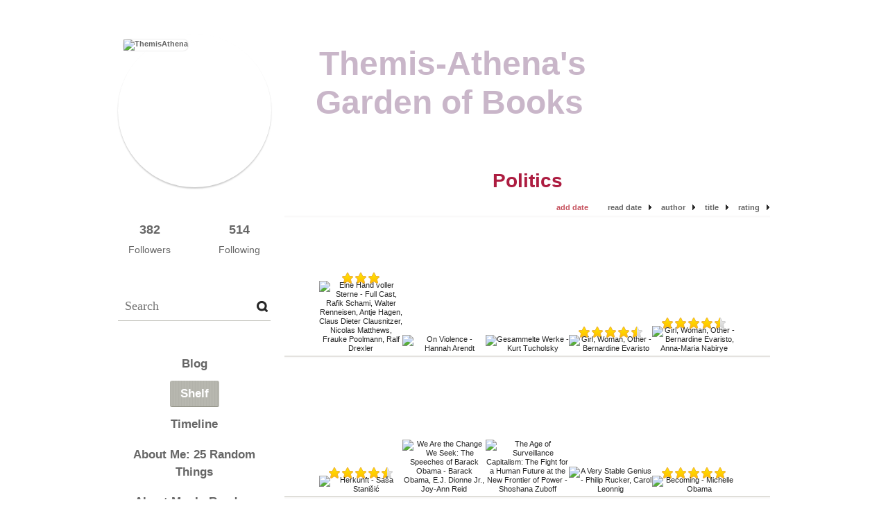

--- FILE ---
content_type: text/html; charset=UTF-8
request_url: http://themisathena.booklikes.com/shelf/111291/politics
body_size: 12698
content:
<!doctype html>
<html>

<!-- A big THANK YOU to Dawid and the BookLikes team for placing the site's very own code at our disposal on our own blog pages.  You guys totally rock! -->

<head>
	  
   <meta http-equiv="Content-Type" content="text/html; charset=utf-8" />
   <meta name="robots" content="index, follow" />
   <meta name="revisit-after" content="1 days" />
   
   <title>Politics - Shelf - Themis-Athena's Garden of Books</title>      
   <meta property="og:title" content="Politics - Shelf - Themis-Athena's Garden of Books" />
   <meta itemprop="name" content="Politics - Shelf - Themis-Athena's Garden of Books" />     
   <meta property="og:site_name" content="Politics - Shelf - Themis-Athena's Garden of Books" />
   
   <meta name="Description" content="Themis-Athena's Garden of Books - book blog on BookLikes" />
   <meta property="og:description" content="Themis-Athena's Garden of Books - book blog on BookLikes" />
   <meta itemprop="description" content="Themis-Athena's Garden of Books - book blog on BookLikes" /> 
   
   <meta property="og:image" content="http://booklikes.com/photo/crop/250/250/upload/avatar/2/a/azure_2ac182e4297631ad39d7bac823bee706.jpg" />   
   <meta itemprop="image" content="http://booklikes.com/photo/crop/250/250/upload/avatar/2/a/azure_2ac182e4297631ad39d7bac823bee706.jpg" />
   
   <meta name="Keywords" content="Booklikes, Themis-Athena's Garden of Books, ThemisAthena" />
   
   <meta property="og:type" content="blog" />
   
   <meta name="twitter:card" content="summary" />
   <meta name="twitter:site" content="@BookLikes" />      
   <meta name="twitter:url" content="http://ThemisAthena.booklikes.com/shelf/111291/politics" />
   <meta name="twitter:title" content="Politics - Shelf - Themis-Athena's Garden of Books" />
   <meta name="twitter:description" content="Themis-Athena's Garden of Books - book blog on BookLikes" />     
   
   <link href="http://themisathena.booklikes.com/theme/default/style.css" rel="stylesheet" type="text/css" />
   
   <link rel="icon" type="image" href="http://booklikes.com/photo/crop/25/25/upload/avatar/2/a/azure_2ac182e4297631ad39d7bac823bee706.jpg"/>
   
   
   
   <link rel="alternate" type="application/atom+xml" href="http://ThemisAthena.booklikes.com/rss" title="Themis-Athena's Garden of Books RSS"/>
   
   <script type="text/javascript"> 
                                 (function(i,s,o,g,r,a,m){i['GoogleAnalyticsObject']=r;i[r]=i[r]||function(){
                                 (i[r].q=i[r].q||[]).push(arguments)},i[r].l=1*new Date();a=s.createElement(o),
                                 m=s.getElementsByTagName(o)[0];a.async=1;a.src=g;m.parentNode.insertBefore(a,m)
                                 })(window,document,'script','//www.google-analytics.com/analytics.js','ga');
                                 ga('create', 'UA-32199978-1', 'booklikes.com');                                 
                                 ga('send', 'pageview');
                                 </script>
   
   <style type="text/css">   
               
      body { background: url("http://booklikes.com/upload/template/a/6/azure_a64411f61150d6d112c573ba82e5f92e.jpg") 0 0 repeat; }      
      div.bg { background: url("http://booklikes.com/upload/template/9/5/azure_95eecbf5af9fbb772950176357cc7cc8.jpg") 0 0 repeat-x; }      
      
   </style>       

<!-- Beginning of customized code --> 

<style type="text/css"> 
body { 
    background-attachment:fixed; 
    background-repeat:no-repeat; 
    background-position:center top; 
    background-color:transparent; 
    color:#000000; width:100%; 
    padding:0px; margin:0px; 
    font-family:"Century Gothic","Tahoma",sans-serif; 
    font-weight:normal; 
} 
div.post, div.timeline-currently-entry, div.timeline-entry {
    background-color:transparent;     
    border-width:2px;
    border-style: inset;
    border-color:#FFFFFF;
}
p, div.post-desc, div.post-quote, div.timeline-currently-author, div.timeline-list-post, div.timeline-entry-post-text, div.timeline-list-like, div.timeline-list-like-entry, 
div.timeline-entry-title, div.timeline-entry-post-link, div.timeline-entry-post-link p, div.timeline-more { 
    margin:5px 3%; 
    font-size:14px; 
    font-variant:normal; 
    text-transform:none; 
    text-align:justify; 
    letter-spacing:normal; 
    word-spacing:normal; 
    line-height:20px; 
    display:block; 
} 
ul, ol, dl { 
    font-size:14px; 
    font-style:normal; 
    font-weight:normal; 
    font-variant:normal; 
    text-transform:none; 
    text-align:left; 
    letter-spacing:normal; 
    word-spacing:normal; 
    line-height:18px; 
    list-style-type:none; 
    display:list-item;
} 
.horizontal-list { 
    text-align: center; 
    list-style: none; 
    display: block; 
} 
.horizontal-list li, div.shelf-order a { 
    display: inline; 
} 
.large-text, div.timeline-currently-title, div.follow-entry-title { 
    font-size:17px; 
    line-height:22px; 
} 
.small-text, div.follow-entry-date, div.shelf-order a, a.shelf-menu-link a, div.shelf-navigation a { 
    font-family:"Century Gothic","Tahoma",sans-serif; 
    font-size:11px; 
} 
a:link, a:visited, div.follow-entry-date { 
    background-color:transparent; 
    color:#666666; font-weight:bold; 
    text-transform:none; 
    text-decoration:none; 
} 
a:active, a:focus, a:hover, div.shelf-menu a.shelf-menu-active:link, div.shelf-menu a.shelf-menu-active:visited, div.shelf-order a:active, div.shelf-order a:focus, div.shelf-order a:hover { 
    background-color:transparent; 
    color:#C6535F; font-weight:bold; 
    text-decoration:none; 
} 
h6, h6 a:link, h6 a:visited   {
     font-family: "Papyrus", "EngraversGothic BT", "Eurostile", "Tahoma", sans-serif;
    background-color: transparent;
    color: #000000;
    margin: 1%;
	font-size: 15px;
	font-style: normal;
	font-weight: bold;
	font-variant: normal;
	text-transform: none;
	text-align: center;
	letter-spacing: normal;
	word-spacing: normal;
	line-height: 30px;
}
h5, h5 a:link, h5 a:visited  {
    background-color: transparent;
	color: #000000;
	margin: 1%;
    font-family:"Century Gothic","Tahoma",sans-serif; 
	font-size: 17px;
	font-style: normal;
	font-weight: bold;
	font-variant: normal;
	text-transform: none;
	text-align: center;
	letter-spacing: normal;
	word-spacing: normal;
	line-height: 25px;	
}
h4, h4 a:link, h4 a:visited {
     font-family: "Papyrus", "EngraversGothic BT", "Eurostile", "Tahoma", sans-serif;
    background-color: transparent;
	color: #000000;
	margin: 1%;
	font-size: 18px;
	font-style: normal;
	font-weight: bold;
	font-variant: normal;
	text-transform: none;
	text-align: center;
	letter-spacing: normal;
	word-spacing: normal;
	line-height: 36px;
}
h3 {
     font-family: "Papyrus", "EngraversGothic BT", "Eurostile", "Tahoma", sans-serif;
	background-color: transparent;
	color: #C8223A;
	margin: 1%;
	font-size: 22px;
	font-style: normal;
	font-weight: bold;
	font-variant: normal;
	text-transform: none;
	text-align: center;
	letter-spacing: normal;
	word-spacing: normal;
	line-height: 44px;
}
div.menu, div.menu a:link, div.menu a:visited, h3.menu-entry, h3.menu-entry a:link, h3.menu-entry a:visited, h3.box-currently-header, h3.box-currently-header a:link, 
h3.box-currently-header a:visited, h3.box-favorite-header, h3.box-favorite-header a:link, h3.box-favorite-header a:visited { 
    background-color:transparent; 
    margin:1%; 
    font-family:"Century Gothic","Tahoma",sans-serif; 
    font-size:17px; 
    font-style:normal; 
    font-weight:bold; 
    font-variant:normal; 
    text-transform:none; 
    text-align:center; 
    letter-spacing:normal; 
    word-spacing:normal; 
    line-height:25px; 
} 
h2.post-title, h2.post-title a:link, h2.post-title a:visited, h2.page-title, div.follow-header, div.shelf-header { 
    font-family:"Papyrus","EngraversGothic BT","Eurostile","Tahoma",sans-serif; 
    background-color:transparent; 
    color:#AD1D41; margin:1%; 
    font-size:28px; 
    font-style:normal; 
    font-weight:bold; 
    font-variant:normal; 
    text-transform:none; 
    text-align:center; 
    letter-spacing:normal; 
    word-spacing:normal; 
    line-height:50px; 
} 
h1.header-title, h1.header-title a:link, h1.header-title a:visited { 
    font-family:"Papyrus","EngraversGothic BT","Eurostile","Tahoma",sans-serif; 
    background-color:transparent; 
    color:#C9B6C9; margin:1%; 
    font-size:48px; font-style:normal; 
    font-weight:bold; 
    font-variant:normal; 
    text-transform:none;  
    text-align:center; 
    letter-spacing:normal; 
    word-spacing:normal; 
    line-height:56px;
} 
div.follow-counters { 
    margin:15px; clear:both; 
} 
div.header-followers, div.header-followings { 
    margin: 0px 0px 50px 0px; 
    color: #666666; 
    font-size: 14px; 
    text-align: center; 
    line-height:22px; 
    display: block; 
} 
div.header-followers a, div.header-followings a { 
    background-image:none; 
    position:relative; 
    top:20px; 
    color: #666666; 
    font-size: 18px; 
    text-align: center; 
    display: block; 
} 
div.post-quote, div.timeline-entry-post-quote { 
    text-align:center; 
    font-family:"Vivaldi"; 
    font-size:22px; 
    font-weight:bold;
} 
div.shelf-menu, a.shelf-menu-counter { 
    background-color:transparent; 
} 


div.shelf-order a.shelf-order-asc  {
    background:url(http://www.themisathena.info/images/BL-sort-ascend.png) 100% 50% no-repeat;
    color:#C6535F;
}
div.shelf-order a.shelf-order-desc {
    background:url(http://www.themisathena.info/images/BL-sort-descend.png) 100% 50% no-repeat;
    color:#C6535F;
}
.html-marquee { 
    margin: 20px 50px 0px 0px; 
    padding: 20px; 
    height:200px; 
    width:180px; 
    background-color:transparent; 
    font-family:"Century Gothic","Tahoma",sans-serif; 
    font-weight:normal; 
    font-size:12px; 
    text-align:justify; 
    color:000000; 
    border-width:1px; 
    border-style:solid; 
    border-color:000000; 
} 
.challenge-widget {
    margin: 20px 0px 0px 10px; 
}

</style> 

<!-- End of customized code --> 

</head>

<body><style type="text/css">
div#book-popup{top:10%;left:50%;padding:20px;z-index:20;width:750px;margin-left:-375px;background:#fff;border:1px solid rgba(0,0,0,0.2);-moz-box-shadow:0 0 10px 5px rgba(0,0,0,0.2);-webkit-box-shadow:0 0 10px 5px rgba(0,0,0,0.2);-o-box-shadow:0 0 10px 5px rgba(0,0,0,0.2);box-shadow:0 0 10px 5px rgba(0,0,0,0.2)}.set-bradius3tl{-moz-border-radius-topleft:3px;-webkit-border-top-left-radius:3px;border-top-left-radius:3px}.set-bradius3tr{-moz-border-radius-topright:3px;-webkit-border-top-right-radius:3px;border-top-right-radius:3px}.set-bradius3bl{-moz-border-radius-bottomleft:3px;-webkit-border-bottom-left-radius:3px;border-bottom-left-radius:3px}.set-bradius3br{-moz-border-radius-bottomright:3px;-webkit-border-bottom-right-radius:3px;border-bottom-right-radius:3px}div.book-popup-content,div.book-popup-content a{color:#333}div.book-popup-content,div.book-popup-options{font-family:"Helvetica Neue",Arial,Tahoma,Verdana,sans-serif!important}a.book-popup-close{top:-10px;right:-5px;font-size:20px;color:#333;font-weight:bold}a.book-popup-close:hover{color:#03794c}div.book-popup-cover{width:225px}div.book-popup-info{width:505px}div.book-popup-title{padding-top:10px;padding-right:30px;font-size:22px;font-weight:bold}div.book-popup-title a:hover{text-decoration:underline}div.book-popup-author{padding-top:13px;font-size:14px}div.book-popup-kind{padding-top:13px;font-size:14px;font-weight:bold}div.book-popup-rating{padding-top:13px;font-size:12px;color:#036d44;font-weight:bold}div.book-popup-rating img{margin-right:3px}div.book-popup-desc{padding-top:15px;font-size:14px;line-height:140%}div.book-popup-share{padding-top:15px}div.book-popup-share-link{font-size:11px;color:#ccc}div.book-popup-page{padding-top:15px}div.book-popup-page a{font-size:14px;color:#03794c;font-weight:bold}div.book-popup-page a:hover{text-decoration:underline}div.book-popup-review{line-height:19px}div.book-popup-review a{disply:inline-block;font-size:14px;color:#03794c;font-weight:bold;line-height:19px}div.book-popup-review a:hover{text-decoration:underline}div.book-popup-review img{margin:-5px 0 0 2px}div.book-popup-more{padding-top:30px}div.book-popup-options{padding-top:20px}div.book-popup-options a{padding:7px 15px;margin-right:5px;display:inline-block;background:#038050;border:1px solid #04623e;font-size:14px;font-weight:bold;color:#fff}div.book-affiliate{display:none;margin-top:25px}div.book-affiliate h6{margin-bottom:10px;font-size:14px;font-weight:bold}div.book-affiliate-entry:nth-child(even){background:#eee}div.book-affiliate-entry{padding:5px;font-size:12px}div.book-affiliate-entry-user{background:#ccc}div.book-affiliate-entry img{width:15px;height:15px;display:inline-block;margin-right:5px;vertical-align:middle}div.book-affiliate-entry strong{display:inline-block;width:45%}div.book-affiliate-entry span{display:inline-block;width:20%}div.book-affiliate-entry a{width:25%;display:inline-block;font-weight:bold;color:#038050;text-align:right;text-decoration:none}div.book-affiliate-entry a:hover{text-decoration:underline}.loader{position:absolute;z-index:999;width:50px;height:50px;-moz-transform:scale(0.6);-webkit-transform:scale(0.6);-ms-transform:scale(0.6);-o-transform:scale(0.6);transform:scale(0.6)}.loader div{position:absolute;background-color:#eee;height:9px;width:9px;-moz-border-radius:5px;-moz-animation-name:f_fadeG;-moz-animation-duration:1.04s;-moz-animation-iteration-count:infinite;-moz-animation-direction:linear;-webkit-border-radius:5px;-webkit-animation-name:f_fadeG;-webkit-animation-duration:1.04s;-webkit-animation-iteration-count:infinite;-webkit-animation-direction:linear;-ms-border-radius:5px;-ms-animation-name:f_fadeG;-ms-animation-duration:1.04s;-ms-animation-iteration-count:infinite;-ms-animation-direction:linear;-o-border-radius:5px;-o-animation-name:f_fadeG;-o-animation-duration:1.04s;-o-animation-iteration-count:infinite;-o-animation-direction:linear;border-radius:5px;animation-name:f_fadeG;animation-duration:1.04s;animation-iteration-count:infinite;animation-direction:linear}.loader-1{left:0;top:20px;-moz-animation-delay:.39s;-webkit-animation-delay:.39s;-ms-animation-delay:.39s;-o-animation-delay:.39s;animation-delay:.39s}.loader-2{left:6px;top:6px;-moz-animation-delay:.52s;-webkit-animation-delay:.52s;-ms-animation-delay:.52s;-o-animation-delay:.52s;animation-delay:.52s}.loader-3{left:20px;top:0;-moz-animation-delay:.65s;-webkit-animation-delay:.65s;-ms-animation-delay:.65s;-o-animation-delay:.65s;animation-delay:.65s}.loader-4{right:6px;top:6px;-moz-animation-delay:.78s;-webkit-animation-delay:.78s;-ms-animation-delay:.78s;-o-animation-delay:.78s;animation-delay:.78s}.loader-5{right:0;top:20px;-moz-animation-delay:.91s;-webkit-animation-delay:.91s;-ms-animation-delay:.91s;-o-animation-delay:.91s;animation-delay:.91s}.loader-6{right:6px;bottom:6px;-moz-animation-delay:1.04s;-webkit-animation-delay:1.04s;-ms-animation-delay:1.04s;-o-animation-delay:1.04s;animation-delay:1.04s}.loader-7{left:20px;bottom:0;-moz-animation-delay:1.17s;-webkit-animation-delay:1.17s;-ms-animation-delay:1.17s;-o-animation-delay:1.17s;animation-delay:1.17s}.loader-8{left:6px;bottom:6px;-moz-animation-delay:1.3s;-webkit-animation-delay:1.3s;-ms-animation-delay:1.3s;-o-animation-delay:1.3s;animation-delay:1.3s}@-moz-keyframes f_fadeG{0%{background-color:#000}100%{background-color:#eee}}@-webkit-keyframes f_fadeG{0%{background-color:#000}100%{background-color:#eee}}@-ms-keyframes f_fadeG{0%{background-color:#000}100%{background-color:#eee}}@-o-keyframes f_fadeG{0%{background-color:#000}100%{background-color:#eee}}@keyframes f_fadeG{0%{background-color:#000}100%{background-color:#eee}}
</style>
<div id="book-popup" class="set-abs" style="display: none;"></div><div id="book-loader" class="loader" style="display: none;"><div class="loader-1"></div><div class="loader-2"></div><div class="loader-3"></div><div class="loader-4"></div><div class="loader-4"></div><div class="loader-6"></div><div class="loader-7"></div><div class="loader-8"></div></div>
<script type="text/javascript">
window.addEventListener("click",function(a){bookPopupClose()},false);document.getElementById("book-popup").addEventListener("click",function(a){a.stopPropagation();return false},false);function bookPopupClose(){document.getElementById("book-popup").style.display="none"}function affiliateLoad(a,c,e){var b=1;var f=e.length;var g=document.getElementById("book-affiliate-list-"+a);g.innerHTML="";var d=setInterval(function(){var h=e[b];var i=new XMLHttpRequest();i.open("POST","/www/ajax.php",true);i.setRequestHeader("Content-type","application/x-www-form-urlencoded");i.setRequestHeader("X-Requested-With","XMLHttpRequest");var j="action=affiliate&idb="+a+"&idu="+c+"&ids="+h;i.onreadystatechange=function(){if(i.readyState==4&&i.status==200){var k=JSON.parse(i.responseText);if(!k[0]){return}k=k[0];g.innerHTML=g.innerHTML+k.html;document.getElementById("book-affiliate-"+a).style.display="block"}};i.send(j);b++;if(b==f){clearInterval(d)}},1000)}var bookId,bookNode,bookTimer,bookClick=0;function bookPopupClick(b,a){if(b.parentNode.tagName=="A"&&b.parentNode.href){return}bookClick=b.getAttribute("data-book");setTimeout(function(){bookClick=0},3000);clearTimeout(bookTimer);window.open(a)}function bookPopupMoveOut(){clearTimeout(bookTimer)}function bookPopupMove(a){var c=a.getAttribute("data-book");var b=a.getAttribute("data-aff");if(bookClick==c){return}bookId=c;bookNode=a.tagName;bookTimer=setTimeout(function(){if(!a.clientHeight&&!a.clientWidth){var f={x:a.children[0].offsetWidth,y:a.children[0].offsetHeight};var g=a.children[0].getBoundingClientRect()}else{var f={x:a.offsetWidth,y:a.offsetHeight};var g=a.getBoundingClientRect()}var e={x:window.pageXOffset||document.scrollLeft,y:window.pageYOffset||document.scrollTop};var d=document.getElementById("book-loader");d.style.display="block";d.style.top=(((f.y<50)?0:(Math.round(f.y/2)-25))+(isNaN(e.y)?0:parseInt(e.y))+(isNaN(g.top)?0:parseInt(g.top)))+"px";d.style.left=(((f.x<50)?0:(Math.round(f.x/2)-25))+(isNaN(e.x)?0:parseInt(e.x))+(isNaN(g.left)?0:parseInt(g.left)))+"px";bookPopup(c,"",b)},2000)}function bookPopupOld(c,a,b){bookPopup(c,"old",b)}function bookPopup(id,none,idaff){var ajax=new XMLHttpRequest();ajax.open("POST","/www/ajax.php",true);ajax.setRequestHeader("Content-type","application/x-www-form-urlencoded");ajax.setRequestHeader("X-Requested-With","XMLHttpRequest");var params="action=bookpopupb&id="+id;if(idaff){params+="&idaff="+idaff}if(none=="old"){params+="&old=1"}ajax.onreadystatechange=function(){if(ajax.readyState==4&&ajax.status==200){document.getElementById("book-loader").style.display="none";document.getElementById("book-popup").innerHTML=ajax.responseText;document.getElementById("book-popup").style.top=window.pageYOffset+25+"px";document.getElementById("book-popup").style.display="block";var scripts="";ajax.responseText.replace(/<script[^>]*>([\s\S]*?)<\/script>/gi,function(all,code){scripts+=code+"\n"});if(scripts){if(window.execScript){window.execScript(scripts)}else{eval(scripts)}}}};ajax.send(params)};
</script><div class="booklikes-iframe" style="position: fixed; top: 20px; right: 20px; background: none; z-index: 100;">
    <iframe src="http://booklikes.com/iframe?user=ThemisAthena" frameborder="0" scrolling="no" width="375" height="25" style="background: none;"></iframe>    
</div>
   
   
   
   <div class="bg">
   
      <div class="container">
         
         <div class="header set-rel">
         
                        <div class="header-avatar set-abs">
                 
               <a href="http://ThemisAthena.booklikes.com"><img src="http://booklikes.com/photo/crop/250/250/upload/avatar/2/a/azure_2ac182e4297631ad39d7bac823bee706.jpg" alt="ThemisAthena" /></a>
            </div>
            
            <h1 class="header-title">
               <a href="http://ThemisAthena.booklikes.com">Themis-Athena's Garden of Books</a>
            </h1>
            
            <div class="header-desc"></div>            
            
         </div>
         
         <div class="side-left set-left">
 
<div class="follow-counters">
                        <div class="header-followers set-left">
               <a href="/followers">382</a>
               Followers
            </div>            
            
                        <div class="header-followings set-right">
               <a href="/followings">514</a>
               Following
            </div>            
             </div>        
 
            <div class="search">
               
               <form method="post" action="">
                  <input type="text" value="" name="search" placeholder="Search" />
                  <input type="submit" value="" />
               </form>
               
            </div>
            
            <div class="menu">
                              <h3 class="menu-entry">
                  <a class="set-bradius3" href="http://ThemisAthena.booklikes.com/blog">Blog</a>
               </h3>
                                             <h3 class="menu-entry">
               <a class="set-bradius3 menu-active" href="http://ThemisAthena.booklikes.com/shelf?by=dater&order=desc">Shelf</a>
               </h3>
                              
                              <h3 class="menu-entry">
                  <a class="set-bradius3" href="http://ThemisAthena.booklikes.com/timeline">Timeline</a>
               </h3>         
                                             <h3 class="menu-entry">
                  <a class="set-bradius3" href="http://ThemisAthena.booklikes.com/25_random_things">About Me: 25 Random Things</a>
               </h3>                              
                              <h3 class="menu-entry">
                  <a class="set-bradius3" href="http://ThemisAthena.booklikes.com/About-Me-in-Book-Titles">About Me: In Random Book Titles</a>
               </h3>                              
                              <h3 class="menu-entry">
                  <a class="set-bradius3" href="http://ThemisAthena.booklikes.com/liebster-award">About Me: Liebster &quot;Award&quot; Q&amp;A</a>
               </h3>                              
                              <h3 class="menu-entry">
                  <a class="set-bradius3" href="http://ThemisAthena.booklikes.com/21_more_random_things">About Me: More Random Things</a>
               </h3>                              
                              <h3 class="menu-entry">
                  <a class="set-bradius3" href="http://ThemisAthena.booklikes.com/about">About Me: The Less Random Stuff</a>
               </h3>                              
                              <h3 class="menu-entry">
                  <a class="set-bradius3" href="http://ThemisAthena.booklikes.com/rating_system">About My Rating System (FWIW)</a>
               </h3>                              
                              <h3 class="menu-entry">
                  <a class="set-bradius3" href="http://ThemisAthena.booklikes.com/shelfies">Book Shelves</a>
               </h3>                              
                              <h3 class="menu-entry">
                  <a class="set-bradius3" href="http://ThemisAthena.booklikes.com/Academy-Awards">Bookish Academy Awards</a>
               </h3>                              
                              <h3 class="menu-entry">
                  <a class="set-bradius3" href="http://ThemisAthena.booklikes.com/either-or">Bookish Q&amp;A 1: Either/Or</a>
               </h3>                              
                              <h3 class="menu-entry">
                  <a class="set-bradius3" href="http://ThemisAthena.booklikes.com/10_bookish_questions">Bookish Q&amp;A 2: Ten Questions</a>
               </h3>                              
                              <h3 class="menu-entry">
                  <a class="set-bradius3" href="http://ThemisAthena.booklikes.com/book-blogging">Bookish Q&amp;A 3: Book Blogging</a>
               </h3>                              
                              <h3 class="menu-entry">
                  <a class="set-bradius3" href="http://ThemisAthena.booklikes.com/reading-habits">Bookish Q&amp;A 4: Reading Habits</a>
               </h3>                              
                              <h3 class="menu-entry">
                  <a class="set-bradius3" href="http://ThemisAthena.booklikes.com/maxi_QandA">Bookish Q&amp;A 5: The Maxi Version</a>
               </h3>                              
                              <h3 class="menu-entry">
                  <a class="set-bradius3" href="http://ThemisAthena.booklikes.com/detection_club">BookLikes Bingos: Detection Club</a>
               </h3>                              
                              <h3 class="menu-entry">
                  <a class="set-bradius3" href="http://ThemisAthena.booklikes.com/halloween_bingo_2016">BookLikes Bingos: Halloween 2016</a>
               </h3>                              
                              <h3 class="menu-entry">
                  <a class="set-bradius3" href="http://ThemisAthena.booklikes.com/Halloween_Bingo_2017">BookLikes Bingos: Halloween 2017</a>
               </h3>                              
                              <h3 class="menu-entry">
                  <a class="set-bradius3" href="http://ThemisAthena.booklikes.com/Halloween_Bingo_2018">BookLikes Bingos: Halloween 2018</a>
               </h3>                              
                              <h3 class="menu-entry">
                  <a class="set-bradius3" href="http://ThemisAthena.booklikes.com/Halloween_Bingo_2019">BookLikes Bingos: Halloween 2019</a>
               </h3>                              
                              <h3 class="menu-entry">
                  <a class="set-bradius3" href="http://ThemisAthena.booklikes.com/women_writers">BookLikes Bingos: Women Writers</a>
               </h3>                              
                              <h3 class="menu-entry">
                  <a class="set-bradius3" href="http://ThemisAthena.booklikes.com/Festive_Tasks_2016">Booklikes Festive Tasks: 2016 (12 Tasks)</a>
               </h3>                              
                              <h3 class="menu-entry">
                  <a class="set-bradius3" href="http://ThemisAthena.booklikes.com/Festive_Tasks_2017">Booklikes Festive Tasks: 2017 (16 Tasks)</a>
               </h3>                              
                              <h3 class="menu-entry">
                  <a class="set-bradius3" href="http://ThemisAthena.booklikes.com/Festive_Tasks_2018">Booklikes Festive Tasks: 2018 (24 Tasks)</a>
               </h3>                              
                              <h3 class="menu-entry">
                  <a class="set-bradius3" href="http://ThemisAthena.booklikes.com/Festive_Tasks_2019">Booklikes Festive Tasks: 2019 (24 Tasks)</a>
               </h3>                              
                              <h3 class="menu-entry">
                  <a class="set-bradius3" href="http://ThemisAthena.booklikes.com/bl_formatting">BookLikes Tutorials</a>
               </h3>                              
                              <h3 class="menu-entry">
                  <a class="set-bradius3" href="http://ThemisAthena.booklikes.com/FF_GR_Censorship">Censorship on Goodreads</a>
               </h3>                              
                              <h3 class="menu-entry">
                  <a class="set-bradius3" href="http://ThemisAthena.booklikes.com/readers_bill_of_rights">Declaration of a Reader's Bill of Rights &amp; Top 10 Permissions of a Well-Read Life</a>
               </h3>                              
                              <h3 class="menu-entry">
                  <a class="set-bradius3" href="http://ThemisAthena.booklikes.com/Friendly_Felines">Friendly Felines</a>
               </h3>                              
                              <h3 class="menu-entry">
                  <a class="set-bradius3" href="http://ThemisAthena.booklikes.com/Around_the_World_in_80_Books">Themis-Athena's Reading Projects: Around the World in 80 Books</a>
               </h3>                              
                              <h3 class="menu-entry">
                  <a class="set-bradius3" href="http://ThemisAthena.booklikes.com/freedom_and_future_library">Themis-Athena's Reading Projects: Freedom and Future Library</a>
               </h3>                              
                              <h3 class="menu-entry">
                  <a class="set-bradius3" href="http://ThemisAthena.booklikes.com/golden_age_mysteries">Themis-Athena's Reading Projects: Golden Age Mysteries &amp; Detection Club</a>
               </h3>                              
                              <h3 class="menu-entry">
                  <a class="set-bradius3" href="http://ThemisAthena.booklikes.com/Women_Writers_List">Themis-Athena's Reading Projects: Women Writers</a>
               </h3>                              
                              <h3 class="menu-entry">
                  <a class="set-bradius3" href="http://ThemisAthena.booklikes.com/completed_series">Themis-Athena's Reading: Completed Series &amp; Authors</a>
               </h3>                              
                              <h3 class="menu-entry">
                  <a class="set-bradius3" href="http://ThemisAthena.booklikes.com/first_in_series">Themis-Athena's Reading: First in Series</a>
               </h3>                              
                              <h3 class="menu-entry">
                  <a class="set-bradius3" href="http://ThemisAthena.booklikes.com/ongoing_series">Themis-Athena's Reading: Ongoing Series</a>
               </h3>                              
                              <h3 class="menu-entry">
                  <a class="set-bradius3" href="http://ThemisAthena.booklikes.com/reviews">Themis-Athena's Reviews</a>
               </h3>                              
                              <h3 class="menu-entry">
                  <a class="set-bradius3" href="http://ThemisAthena.booklikes.com/social-media">Themis-Athena's Social Media Profiles Elsewhere</a>
               </h3>                              
                                     
            </div>            

            <div class="shelf-menu">
            
            <div style="background-image: url(http://www.themisathena.info/images/RoseBook2b-VintageFrame-cropped-bluish.jpg); margin: 0px 0px 25px 0px; width: 180px; height: 130px;">
               
               <a class="shelf-counter-count" href="http://ThemisAthena.booklikes.com/shelf" style="font-size: 40pt; color: #545454; padding-top: 25px;" >11291</a>
               
               <a class="shelf-counter-title" href="http://ThemisAthena.booklikes.com/shelf" style="color: #545454; display: none;">BOOKS</a>               
            </div>            
               
               <div class="shelf-menu-line"></div>
               
               <a class="shelf-menu-link"shelf-menu-active" href="http://ThemisAthena.booklikes.com/shelf><font color="C6535F">All</font></a>
               
               <div class="shelf-menu-line"></div>
               
               <a class="shelf-menu-link " href="http://ThemisAthena.booklikes.com/shelf/read">Read (4795)</a>
               <a class="shelf-menu-link " href="http://ThemisAthena.booklikes.com/shelf/planningtoread">Planning to read (5971)</a>
               <a class="shelf-menu-link " href="http://ThemisAthena.booklikes.com/shelf/currentlyreading">Currently reading (6)</a>
               
               <div class="shelf-menu-line"></div>

               <a class="shelf-menu-link " href="http://ThemisAthena.booklikes.com/shelf/favorite-books">Favorite (2672)</a>
               <a class="shelf-menu-link " href="http://ThemisAthena.booklikes.com/shelf/wishlist">Wishlist (4324)</a>
               <a class="shelf-menu-link " href="http://ThemisAthena.booklikes.com/shelf/reviewed">Reviewed (493)</a>
               
               <div class="shelf-menu-line"></div>
               
                              
                              <a class="shelf-menu-link " href="http://ThemisAthena.booklikes.com/shelf/111307/19th-century-american-literature">19th Century American Literature (190)</a>
                              <a class="shelf-menu-link " href="http://ThemisAthena.booklikes.com/shelf/111287/19th-century-britlit">19th Century BritLit (419)</a>
                              <a class="shelf-menu-link " href="http://ThemisAthena.booklikes.com/shelf/275509/2016-halloween-book-bingo">2016 Halloween Book Bingo (40)</a>
                              <a class="shelf-menu-link " href="http://ThemisAthena.booklikes.com/shelf/284059/2017-halloween-book-bingo">2017 Halloween Book Bingo (72)</a>
                              <a class="shelf-menu-link " href="http://ThemisAthena.booklikes.com/shelf/292577/2018-halloween-book-bingo">2018 Halloween Book Bingo (44)</a>
                              <a class="shelf-menu-link " href="http://ThemisAthena.booklikes.com/shelf/297423/2019-halloween-book-bingo">2019 Halloween Book Bingo (90)</a>
                              <a class="shelf-menu-link " href="http://ThemisAthena.booklikes.com/shelf/111293/20th-century-contemporary-american">20th Century &amp; Contemporary American (2523)</a>
                              <a class="shelf-menu-link " href="http://ThemisAthena.booklikes.com/shelf/111277/20th-century-contemporary-britlit">20th Century &amp; Contemporary BritLit (1965)</a>
                              <a class="shelf-menu-link " href="http://ThemisAthena.booklikes.com/shelf/111303/africa">Africa (463)</a>
                              <a class="shelf-menu-link " href="http://ThemisAthena.booklikes.com/shelf/111285/american-mysteries-and-crime-fiction">American Mysteries and Crime Fiction (998)</a>
                              <a class="shelf-menu-link " href="http://ThemisAthena.booklikes.com/shelf/111304/ancient-classics">Ancient Classics (161)</a>
                              <a class="shelf-menu-link " href="http://ThemisAthena.booklikes.com/shelf/180097/ancient-rome">Ancient Rome (125)</a>
                              <a class="shelf-menu-link " href="http://ThemisAthena.booklikes.com/shelf/169685/anthologies">Anthologies (343)</a>
                              <a class="shelf-menu-link " href="http://ThemisAthena.booklikes.com/shelf/230959/arab-crescent">Arab Crescent (183)</a>
                              <a class="shelf-menu-link " href="http://ThemisAthena.booklikes.com/shelf/180109/art-architecture">Art &amp; Architecture (308)</a>
                              <a class="shelf-menu-link " href="http://ThemisAthena.booklikes.com/shelf/111302/authors-behaving-badly">Authors Behaving Badly (357)</a>
                              <a class="shelf-menu-link " href="http://ThemisAthena.booklikes.com/shelf/211836/banned-challenged-books">Banned / Challenged Books (275)</a>
                              <a class="shelf-menu-link " href="http://ThemisAthena.booklikes.com/shelf/111272/british-mysteries-and-crime-fiction">British Mysteries and Crime Fiction (1856)</a>
                              <a class="shelf-menu-link " href="http://ThemisAthena.booklikes.com/shelf/169680/business-economics-finance">Business - Economics - Finance (135)</a>
                              <a class="shelf-menu-link " href="http://ThemisAthena.booklikes.com/shelf/111315/california-southwestern-usa">California &amp; Southwestern USA (542)</a>
                              <a class="shelf-menu-link " href="http://ThemisAthena.booklikes.com/shelf/111308/canada-canadian-literature">Canada &amp; Canadian Literature (176)</a>
                              <a class="shelf-menu-link " href="http://ThemisAthena.booklikes.com/shelf/270988/caribbean">Caribbean (104)</a>
                              <a class="shelf-menu-link " href="http://ThemisAthena.booklikes.com/shelf/111316/cats">Cats (142)</a>
                              <a class="shelf-menu-link " href="http://ThemisAthena.booklikes.com/shelf/111278/children-s-ya-literature">Children's &amp; YA Literature (463)</a>
                              <a class="shelf-menu-link " href="http://ThemisAthena.booklikes.com/shelf/230961/china">China (170)</a>
                              <a class="shelf-menu-link " href="http://ThemisAthena.booklikes.com/shelf/258077/christmas">Christmas (168)</a>
                              <a class="shelf-menu-link " href="http://ThemisAthena.booklikes.com/shelf/201943/classics">Classics (4849)</a>
                              <a class="shelf-menu-link " href="http://ThemisAthena.booklikes.com/shelf/225822/comics">Comics (80)</a>
                              <a class="shelf-menu-link " href="http://ThemisAthena.booklikes.com/shelf/111309/cooking-food-drink">Cooking - Food - Drink (241)</a>
                              <a class="shelf-menu-link " href="http://ThemisAthena.booklikes.com/shelf/271217/cornell">Cornell (26)</a>
                              <a class="shelf-menu-link " href="http://ThemisAthena.booklikes.com/shelf/111306/down-under">Down Under (193)</a>
                              <a class="shelf-menu-link " href="http://ThemisAthena.booklikes.com/shelf/111294/eastern-europe">Eastern Europe (274)</a>
                              <a class="shelf-menu-link " href="http://ThemisAthena.booklikes.com/shelf/230957/egypt">Egypt (128)</a>
                              <a class="shelf-menu-link " href="http://ThemisAthena.booklikes.com/shelf/237648/essays-addresses-lectures">Essays - Addresses - Lectures (337)</a>
                              <a class="shelf-menu-link " href="http://ThemisAthena.booklikes.com/shelf/111298/france-french-literature">France &amp; French Literature (716)</a>
                              <a class="shelf-menu-link " href="http://ThemisAthena.booklikes.com/shelf/111290/germany-german-literature">Germany &amp; German Literature (1030)</a>
                              <a class="shelf-menu-link " href="http://ThemisAthena.booklikes.com/shelf/172231/greece">Greece (230)</a>
                              <a class="shelf-menu-link " href="http://ThemisAthena.booklikes.com/shelf/111318/hispanic-world-literature">Hispanic World &amp; Literature (408)</a>
                              <a class="shelf-menu-link " href="http://ThemisAthena.booklikes.com/shelf/233473/historical-fiction">Historical Fiction (1588)</a>
                              <a class="shelf-menu-link " href="http://ThemisAthena.booklikes.com/shelf/111280/history">History (1690)</a>
                              <a class="shelf-menu-link " href="http://ThemisAthena.booklikes.com/shelf/111319/humor-comedy-satire">Humor - Comedy - Satire (541)</a>
                              <a class="shelf-menu-link " href="http://ThemisAthena.booklikes.com/shelf/230964/india-indian-subcontinent">India &amp; Indian Subcontinent (188)</a>
                              <a class="shelf-menu-link " href="http://ThemisAthena.booklikes.com/shelf/111312/ireland-irish-literature">Ireland &amp; Irish Literature (281)</a>
                              <a class="shelf-menu-link " href="http://ThemisAthena.booklikes.com/shelf/111281/italy-italian-literature">Italy &amp; Italian Literature (294)</a>
                              <a class="shelf-menu-link " href="http://ThemisAthena.booklikes.com/shelf/230960/japan">Japan (108)</a>
                              <a class="shelf-menu-link " href="http://ThemisAthena.booklikes.com/shelf/237649/journalism">Journalism (166)</a>
                              <a class="shelf-menu-link " href="http://ThemisAthena.booklikes.com/shelf/111317/language-s">Language(s) (62)</a>
                              <a class="shelf-menu-link " href="http://ThemisAthena.booklikes.com/shelf/111275/law">Law (300)</a>
                              <a class="shelf-menu-link " href="http://ThemisAthena.booklikes.com/shelf/212587/love-and-romance">Love and Romance (555)</a>
                              <a class="shelf-menu-link " href="http://ThemisAthena.booklikes.com/shelf/111288/memoirs-biographies-letters-diaries">Memoirs - Biographies - Letters - Diaries (1462)</a>
                              <a class="shelf-menu-link " href="http://ThemisAthena.booklikes.com/shelf/173638/middle-ages">Middle Ages (557)</a>
                              <a class="shelf-menu-link " href="http://ThemisAthena.booklikes.com/shelf/230962/middle-east">Middle East (301)</a>
                              <a class="shelf-menu-link " href="http://ThemisAthena.booklikes.com/shelf/111282/movies-tv">Movies &amp; TV (218)</a>
                              <a class="shelf-menu-link " href="http://ThemisAthena.booklikes.com/shelf/111305/music">Music (227)</a>
                              <a class="shelf-menu-link " href="http://ThemisAthena.booklikes.com/shelf/212102/mysteries-and-crime-fiction">Mysteries and Crime Fiction (3073)</a>
                              <a class="shelf-menu-link " href="http://ThemisAthena.booklikes.com/shelf/222527/mythology">Mythology (211)</a>
                              <a class="shelf-menu-link " href="http://ThemisAthena.booklikes.com/shelf/147875/no-thanks">No thanks (497)</a>
                              <a class="shelf-menu-link " href="http://ThemisAthena.booklikes.com/shelf/111292/nobel-prize">Nobel Prize (482)</a>
                              <a class="shelf-menu-link " href="http://ThemisAthena.booklikes.com/shelf/111283/nonfiction">Nonfiction (3021)</a>
                              <a class="shelf-menu-link " href="http://ThemisAthena.booklikes.com/shelf/111295/orient-asia">Orient &amp; Asia (872)</a>
                              <a class="shelf-menu-link " href="http://ThemisAthena.booklikes.com/shelf/111299/philosophy">Philosophy (467)</a>
                              <a class="shelf-menu-link " href="http://ThemisAthena.booklikes.com/shelf/271890/photography">Photography (102)</a>
                              <a class="shelf-menu-link " href="http://ThemisAthena.booklikes.com/shelf/111289/poetry">Poetry (375)</a>
                              <a class="shelf-menu-link shelf-menu-active" href="http://ThemisAthena.booklikes.com/shelf/111291/politics">Politics (746)</a>
                              <a class="shelf-menu-link " href="http://ThemisAthena.booklikes.com/shelf/173707/portugal-brazil-portuguese-literature">Portugal - Brazil - Portuguese Literature (76)</a>
                              <a class="shelf-menu-link " href="http://ThemisAthena.booklikes.com/shelf/111310/reference">Reference (584)</a>
                              <a class="shelf-menu-link " href="http://ThemisAthena.booklikes.com/shelf/111296/russia">Russia (223)</a>
                              <a class="shelf-menu-link " href="http://ThemisAthena.booklikes.com/shelf/111279/scandinavia-nordic-literature">Scandinavia &amp; Nordic Literature (210)</a>
                              <a class="shelf-menu-link " href="http://ThemisAthena.booklikes.com/shelf/167712/science">Science (296)</a>
                              <a class="shelf-menu-link " href="http://ThemisAthena.booklikes.com/shelf/111300/scotland">Scotland (247)</a>
                              <a class="shelf-menu-link " href="http://ThemisAthena.booklikes.com/shelf/234527/sense-of-time-sense-of-place">Sense of Time - Sense of Place (1503)</a>
                              <a class="shelf-menu-link " href="http://ThemisAthena.booklikes.com/shelf/111284/shakespeare-tudors-renaissance">Shakespeare - Tudors - Renaissance (484)</a>
                              <a class="shelf-menu-link " href="http://ThemisAthena.booklikes.com/shelf/111273/short-fiction">Short Fiction (1068)</a>
                              <a class="shelf-menu-link " href="http://ThemisAthena.booklikes.com/shelf/230963/southeast-asia">Southeast Asia (112)</a>
                              <a class="shelf-menu-link " href="http://ThemisAthena.booklikes.com/shelf/271186/southern-literature-u-s">Southern Literature (U.S.) (173)</a>
                              <a class="shelf-menu-link " href="http://ThemisAthena.booklikes.com/shelf/111313/spies">Spies (235)</a>
                              <a class="shelf-menu-link " href="http://ThemisAthena.booklikes.com/shelf/111311/supernatural-fantasy-horror-scifi">Supernatural - Fantasy - Horror - SciFi (798)</a>
                              <a class="shelf-menu-link " href="http://ThemisAthena.booklikes.com/shelf/271618/tartan-noir">Tartan Noir (81)</a>
                              <a class="shelf-menu-link " href="http://ThemisAthena.booklikes.com/shelf/230956/the-stans">The 'Stans (147)</a>
                              <a class="shelf-menu-link " href="http://ThemisAthena.booklikes.com/shelf/111286/theatre">Theatre (565)</a>
                              <a class="shelf-menu-link " href="http://ThemisAthena.booklikes.com/shelf/111297/travel">Travel (696)</a>
                              <a class="shelf-menu-link " href="http://ThemisAthena.booklikes.com/shelf/287389/women-writers">Women Writers (3811)</a>
                              
               <div class="shelf-menu-line"></div>
               
                              
               <a class="shelf-menu-link " href="http://ThemisAthena.booklikes.com/shelf/unshelved">Unshelved (2)</a>

<div class="set-clear"></div>  
              
<marquee class="html-marquee" direction="up" behavior="scroll" scrollamount="1" >"You only live once, but if you do it right, once is enough." <b>― Mae West</b> <br><br><br> "The man who does not read has no advantage over the man who cannot read." <b>― Mark Twain</b> <br><br><br> "Women and cats will do as they please, and men and dogs should relax and get used to the idea." <b>― Robert A. Heinlein</b> <br><br><br> "Always be a first rate version of yourself and not a second rate version of someone else." <b>― Judy Garland</b> </br> </marquee> 

<div class="set-clear"></div>  

<!--<div class="challenge-widget"><a href="http://themisathena.booklikes.com/2014_a-z_challenge"><img src="http://booklikes.com/upload/post/a/4/azure_a405310dad5f9c702e50c22aad60e479.jpg" /></a> </div>

<div class="set-clear"></div>  

<div class="challenge-widget"><a href="http://themisathena.booklikes.com/2014_wimpy_challenge"><img src="http://booklikes.com/upload/post/6/2/azure_62379f6d0476aa74d409673d2ac7c088.jpg" width="200px" /></a> </div>-->

<div class="set-clear"></div>

<div class="challenge-widget"><iframe  src="http://booklikes.com/widget/profile?id=17330&amp;title=My Profile&amp;un&amp;bt&amp;cr&amp;on&amp;ba&amp;la&amp;nfr&amp;nfg&amp;ca&amp;ns&amp;tb&amp;bry&amp;br&amp;rc&amp;ra&amp;li&amp;di" scrolling="no" style="margin-left: -10px; margin-bottom: 50px; border-radius: 5px; background: transparent none repeat scroll 0% 0%; border: 1px solid rgb(204, 204, 204); width: 220px; height: 656px;" frameborder="0"></iframe> </div>

<h5>Find me elsewhere:</h5>
<div class="set-clear"></div>   

<div class="challenge-widget"><a href="http://www.themisathena.info/" target="_blank"><img src="https://s-media-cache-ak0.pinimg.com/originals/3a/6b/2d/3a6b2d416d5283287e5e95c911043303.jpg" alt="" width="200px" /></a></div>

<div class="set-clear"></div>   

<div class="challenge-widget"><a href="https://www.leafmarks.com/ThemisAthena" title="My Leafmarks Profile"><img margin-right="5" border="0" width="200" height="75" alt="My Leafmarks Profile" src="https://cdn.leafmarks.com/leafmarks/images/icons/icon_lm02.png"></a></div>

<div class="set-clear"></div>   

<div class="challenge-widget"><a href="http://ww.project-hamlet.info/" target="_blank"><img src="https://s-media-cache-ak0.pinimg.com/originals/2f/cd/9f/2fcd9f8ac7c5de1fa8e2d769a2b1f500.jpg" alt="Project Hamlet" width="200" /></a></div>

<div class="set-clear"></div>   

<!--<div class="challenge-widget"><a href="https://www.pinterest.com/themisathena/literature-literacy/" target="_blank"><img src="https://s-media-cache-ak0.pinimg.com/originals/fa/29/a2/fa29a2b092d2eacd4ff16e7858d27495.jpg" alt="" width="200px" /></a></div>-->

<div class="challenge-widget" style="margin-left:15px;"><a data-pin-do="embedBoard" href="http://de.pinterest.com/themisathena/literature-literacy/" data-pin-scale-width="80" data-pin-scale-height="800" data-pin-board-width="200"></a></div>

<div class="set-clear"></div>   

</div>            
            
         </div>

         <div class="shelf set-right">         

            <div class="shelf-header">
               Politics               
            </div>
            
            <div class="shelf-order">
               <a class="shelf-order-desc" href="?by=date&order=asc">add date</a>
               <a class="shelf-order-normal" href="?by=dater&order=asc">read date</a>
               <a class="shelf-order-normal" href="?by=author&order=asc">author</a>
               <a class="shelf-order-normal" href="?by=title&order=asc">title</a>
               <a class="shelf-order-normal" href="?by=rating&order=asc">rating</a>               
            </div>
            
            <div class="shelf-books">
               
                              <div class="shelf-books-entry set-left set-rel">
                  <div class="shelf-books-entry-cover set-abs">
                     
                                                <div class="shelf-books-entry-rating">
                           <img src="http://themisathena.booklikes.com/theme/default/img/star_small.png" /> <img src="http://themisathena.booklikes.com/theme/default/img/star_small.png" /> <img src="http://themisathena.booklikes.com/theme/default/img/star_small.png" />                                                    </div>
                                             
                     <a  onclick="bookPopupClick(this, 'http://booklikes.com/eine-hand-voller-sterne-full-cast-rafik-schami-walter-renneisen-antje-hagen/book,14019859');"  data-book="14019859" data-aff="0" onmouseover="bookPopupMove(this);" onmouseout="bookPopupMoveOut(this);" >
                     <img src="http://booklikes.com/photo/max/100/155/upload/books/c/1/c140cee14c1f328fdba7eda8594bc44d.jpg" title="Eine Hand voller Sterne - Full Cast, Rafik Schami, Walter Renneisen, Antje Hagen, Claus Dieter Clausnitzer, Nicolas Matthews, Frauke Poolmann, Ralf Drexler" alt="Eine Hand voller Sterne - Full Cast, Rafik Schami, Walter Renneisen, Antje Hagen, Claus Dieter Clausnitzer, Nicolas Matthews, Frauke Poolmann, Ralf Drexler" />
                                          </a>
                     
                  </div>
               </div>
                              <div class="shelf-books-entry set-left set-rel">
                  <div class="shelf-books-entry-cover set-abs">
                     
                                             
                     <a  onclick="bookPopupClick(this, 'http://booklikes.com/on-violence-hannah-arendt/book,814872');"  data-book="814872" data-aff="0" onmouseover="bookPopupMove(this);" onmouseout="bookPopupMoveOut(this);" >
                     <img src="http://booklikes.com/photo/max/100/155/upload/books/47/48/d73b4858af30c2f3103bb0c64f041b10.jpg" title="On Violence - Hannah Arendt" alt="On Violence - Hannah Arendt" />
                                          </a>
                     
                  </div>
               </div>
                              <div class="shelf-books-entry set-left set-rel">
                  <div class="shelf-books-entry-cover set-abs">
                     
                                             
                     <a  onclick="bookPopupClick(this, 'http://booklikes.com/gesammelte-werke-kurt-tucholsky/book,14019776');"  data-book="14019776" data-aff="0" onmouseover="bookPopupMove(this);" onmouseout="bookPopupMoveOut(this);" >
                     <img src="http://booklikes.com/photo/max/100/155/upload/books/5/f/5f0c1194579186a93f0dbbe7cbae6155.jpg" title="Gesammelte Werke - Kurt Tucholsky" alt="Gesammelte Werke - Kurt Tucholsky" />
                                          </a>
                     
                  </div>
               </div>
                              <div class="shelf-books-entry set-left set-rel">
                  <div class="shelf-books-entry-cover set-abs">
                     
                                                <div class="shelf-books-entry-rating">
                           <img src="http://themisathena.booklikes.com/theme/default/img/star_small.png" /> <img src="http://themisathena.booklikes.com/theme/default/img/star_small.png" /> <img src="http://themisathena.booklikes.com/theme/default/img/star_small.png" /> <img src="http://themisathena.booklikes.com/theme/default/img/star_small.png" />                            <img src="http://themisathena.booklikes.com/theme/default/img/star_small_h.png" />                        </div>
                                             
                     <a  onclick="bookPopupClick(this, 'http://booklikes.com/girl-woman-other-bernardine-evaristo/book,14019347');"  data-book="14019347" data-aff="0" onmouseover="bookPopupMove(this);" onmouseout="bookPopupMoveOut(this);" >
                     <img src="http://booklikes.com/photo/max/100/155/upload/books/9/a/9ac52533f053b2b2a9e9ff959f017185.jpg" title="Girl, Woman, Other - Bernardine Evaristo" alt="Girl, Woman, Other - Bernardine Evaristo" />
                                          </a>
                     
                  </div>
               </div>
                              <div class="shelf-books-entry set-left set-rel">
                  <div class="shelf-books-entry-cover set-abs">
                     
                                                <div class="shelf-books-entry-rating">
                           <img src="http://themisathena.booklikes.com/theme/default/img/star_small.png" /> <img src="http://themisathena.booklikes.com/theme/default/img/star_small.png" /> <img src="http://themisathena.booklikes.com/theme/default/img/star_small.png" /> <img src="http://themisathena.booklikes.com/theme/default/img/star_small.png" />                            <img src="http://themisathena.booklikes.com/theme/default/img/star_small_h.png" />                        </div>
                                             
                     <a  onclick="bookPopupClick(this, 'http://booklikes.com/girl-woman-other-bernardine-evaristo-anna-maria-nabirye/book,14019678');"  data-book="14019678" data-aff="0" onmouseover="bookPopupMove(this);" onmouseout="bookPopupMoveOut(this);" >
                     <img src="http://booklikes.com/photo/max/100/155/upload/books/2/3/23907dd7e8be8423628806cfdb3a1c3a.jpg" title="Girl, Woman, Other - Bernardine Evaristo, Anna-Maria Nabirye" alt="Girl, Woman, Other - Bernardine Evaristo, Anna-Maria Nabirye" />
                                          </a>
                     
                  </div>
               </div>
                              <div class="shelf-books-entry set-left set-rel">
                  <div class="shelf-books-entry-cover set-abs">
                     
                                                <div class="shelf-books-entry-rating">
                           <img src="http://themisathena.booklikes.com/theme/default/img/star_small.png" /> <img src="http://themisathena.booklikes.com/theme/default/img/star_small.png" /> <img src="http://themisathena.booklikes.com/theme/default/img/star_small.png" /> <img src="http://themisathena.booklikes.com/theme/default/img/star_small.png" />                            <img src="http://themisathena.booklikes.com/theme/default/img/star_small_h.png" />                        </div>
                                             
                     <a  onclick="bookPopupClick(this, 'http://booklikes.com/herkunft-sasa-stanisic/book,14019652');"  data-book="14019652" data-aff="0" onmouseover="bookPopupMove(this);" onmouseout="bookPopupMoveOut(this);" >
                     <img src="http://booklikes.com/photo/max/100/155/upload/books/5/9/59cf7832926982d1f545d542ca707159.jpg" title="Herkunft - Saša Stanišić" alt="Herkunft - Saša Stanišić" />
                                          </a>
                     
                  </div>
               </div>
                              <div class="shelf-books-entry set-left set-rel">
                  <div class="shelf-books-entry-cover set-abs">
                     
                                             
                     <a  onclick="bookPopupClick(this, 'http://booklikes.com/we-are-the-change-we-seek-the-speeches-of-barack-obama-barack-obama-e-j-dio/book,14019296');"  data-book="14019296" data-aff="0" onmouseover="bookPopupMove(this);" onmouseout="bookPopupMoveOut(this);" >
                     <img src="http://booklikes.com/photo/max/100/155/upload/books/5/6/56d6ad545c3c29ecc3694a13e0563b54.jpg" title="We Are the Change We Seek: The Speeches of Barack Obama - Barack Obama, E.J. Dionne Jr., Joy-Ann Reid" alt="We Are the Change We Seek: The Speeches of Barack Obama - Barack Obama, E.J. Dionne Jr., Joy-Ann Reid" />
                                          </a>
                     
                  </div>
               </div>
                              <div class="shelf-books-entry set-left set-rel">
                  <div class="shelf-books-entry-cover set-abs">
                     
                                             
                     <a  onclick="bookPopupClick(this, 'http://booklikes.com/the-age-of-surveillance-capitalism-the-fight-for-a-human-future-at-the-new-/book,14018804');"  data-book="14018804" data-aff="0" onmouseover="bookPopupMove(this);" onmouseout="bookPopupMoveOut(this);" >
                     <img src="http://booklikes.com/photo/max/100/155/upload/books/1/f/1f600fcdfe877010c30e0bbdbf99d29e.jpg" title="The Age of Surveillance Capitalism: The Fight for a Human Future at the New Frontier of Power - Shoshana Zuboff" alt="The Age of Surveillance Capitalism: The Fight for a Human Future at the New Frontier of Power - Shoshana Zuboff" />
                                          </a>
                     
                  </div>
               </div>
                              <div class="shelf-books-entry set-left set-rel">
                  <div class="shelf-books-entry-cover set-abs">
                     
                                             
                     <a  onclick="bookPopupClick(this, 'http://booklikes.com/a-very-stable-genius-philip-rucker-carol-leonnig/book,14018793');"  data-book="14018793" data-aff="0" onmouseover="bookPopupMove(this);" onmouseout="bookPopupMoveOut(this);" >
                     <img src="http://booklikes.com/photo/max/100/155/upload/books/5/5/557840ee5f1916c278e2d5804729d38c.jpg" title="A Very Stable Genius - Philip Rucker, Carol Leonnig" alt="A Very Stable Genius - Philip Rucker, Carol Leonnig" />
                                          </a>
                     
                  </div>
               </div>
                              <div class="shelf-books-entry set-left set-rel">
                  <div class="shelf-books-entry-cover set-abs">
                     
                                                <div class="shelf-books-entry-rating">
                           <img src="http://themisathena.booklikes.com/theme/default/img/star_small.png" /> <img src="http://themisathena.booklikes.com/theme/default/img/star_small.png" /> <img src="http://themisathena.booklikes.com/theme/default/img/star_small.png" /> <img src="http://themisathena.booklikes.com/theme/default/img/star_small.png" /> <img src="http://themisathena.booklikes.com/theme/default/img/star_small.png" />                                                    </div>
                                             
                     <a  onclick="bookPopupClick(this, 'http://booklikes.com/becoming-michelle-obama/book,14002713');"  data-book="14002713" data-aff="0" onmouseover="bookPopupMove(this);" onmouseout="bookPopupMoveOut(this);" >
                     <img src="http://booklikes.com/photo/max/100/155/upload/books/c/5/c58ddab8c583c1255832c86b09fe1bae.jpg" title="Becoming - Michelle Obama" alt="Becoming - Michelle Obama" />
                                          </a>
                     
                  </div>
               </div>
                              <div class="shelf-books-entry set-left set-rel">
                  <div class="shelf-books-entry-cover set-abs">
                     
                                                <div class="shelf-books-entry-rating">
                           <img src="http://themisathena.booklikes.com/theme/default/img/star_small.png" /> <img src="http://themisathena.booklikes.com/theme/default/img/star_small.png" /> <img src="http://themisathena.booklikes.com/theme/default/img/star_small.png" /> <img src="http://themisathena.booklikes.com/theme/default/img/star_small.png" />                            <img src="http://themisathena.booklikes.com/theme/default/img/star_small_h.png" />                        </div>
                                             
                     <a  onclick="bookPopupClick(this, 'http://booklikes.com/small-country-gael-faye-dominic-hoffman-sarah-ardizzone/book,14014752');"  data-book="14014752" data-aff="0" onmouseover="bookPopupMove(this);" onmouseout="bookPopupMoveOut(this);" >
                     <img src="http://booklikes.com/photo/max/100/155/upload/books/4/8/487f51f87694c1b33eaf5f90412087ab.jpg" title="Small Country - Gaël Faye, Dominic Hoffman, Sarah Ardizzone" alt="Small Country - Gaël Faye, Dominic Hoffman, Sarah Ardizzone" />
                                          </a>
                     
                  </div>
               </div>
                              <div class="shelf-books-entry set-left set-rel">
                  <div class="shelf-books-entry-cover set-abs">
                     
                                                <div class="shelf-books-entry-rating">
                           <img src="http://themisathena.booklikes.com/theme/default/img/star_small.png" /> <img src="http://themisathena.booklikes.com/theme/default/img/star_small.png" /> <img src="http://themisathena.booklikes.com/theme/default/img/star_small.png" /> <img src="http://themisathena.booklikes.com/theme/default/img/star_small.png" />                            <img src="http://themisathena.booklikes.com/theme/default/img/star_small_h.png" />                        </div>
                                             
                     <a  onclick="bookPopupClick(this, 'http://booklikes.com/unspeakable-the-autobiography-john-bercow/book,14014247');"  data-book="14014247" data-aff="0" onmouseover="bookPopupMove(this);" onmouseout="bookPopupMoveOut(this);" >
                     <img src="http://booklikes.com/photo/max/100/155/upload/books/3/d/3df4282cc9e484477c015752d49b1917.jpg" title="Unspeakable: The Autobiography - John Bercow" alt="Unspeakable: The Autobiography - John Bercow" />
                                          </a>
                     
                  </div>
               </div>
                              <div class="shelf-books-entry set-left set-rel">
                  <div class="shelf-books-entry-cover set-abs">
                     
                                                <div class="shelf-books-entry-rating">
                           <img src="http://themisathena.booklikes.com/theme/default/img/star_small.png" /> <img src="http://themisathena.booklikes.com/theme/default/img/star_small.png" /> <img src="http://themisathena.booklikes.com/theme/default/img/star_small.png" /> <img src="http://themisathena.booklikes.com/theme/default/img/star_small.png" />                            <img src="http://themisathena.booklikes.com/theme/default/img/star_small_h.png" />                        </div>
                                             
                     <a  onclick="bookPopupClick(this, 'http://booklikes.com/unspeakable-the-autobiography-john-bercow/book,14014246');"  data-book="14014246" data-aff="0" onmouseover="bookPopupMove(this);" onmouseout="bookPopupMoveOut(this);" >
                     <img src="http://booklikes.com/photo/max/100/155/upload/books/b/4/b4b7fa091d4aa7f87507b18d9b914df0.jpg" title="Unspeakable: The Autobiography - John Bercow" alt="Unspeakable: The Autobiography - John Bercow" />
                                          </a>
                     
                  </div>
               </div>
                              <div class="shelf-books-entry set-left set-rel">
                  <div class="shelf-books-entry-cover set-abs">
                     
                                             
                     <a  onclick="bookPopupClick(this, 'http://booklikes.com/invisible-women-exposing-data-bias-in-a-world-designed-for-men-caroline-cri/book,14014178');"  data-book="14014178" data-aff="0" onmouseover="bookPopupMove(this);" onmouseout="bookPopupMoveOut(this);" >
                     <img src="http://booklikes.com/photo/max/100/155/upload/books/1/5/1530088138b304173548d3f88bf75d4a.jpg" title="Invisible Women: Exposing Data Bias in a World Designed for Men - Caroline Criado-Pérez" alt="Invisible Women: Exposing Data Bias in a World Designed for Men - Caroline Criado-Pérez" />
                                          </a>
                     
                  </div>
               </div>
                              <div class="shelf-books-entry set-left set-rel">
                  <div class="shelf-books-entry-cover set-abs">
                     
                                             
                     <a  onclick="bookPopupClick(this, 'http://booklikes.com/wordslut-a-feminist-guide-to-taking-back-the-english-language-amanda-montel/book,14013813');"  data-book="14013813" data-aff="0" onmouseover="bookPopupMove(this);" onmouseout="bookPopupMoveOut(this);" >
                     <img src="http://booklikes.com/photo/max/100/155/upload/books/d/e/def39bdfaf137ecc0f362e69935d65e2.jpg" title="Wordslut: A Feminist Guide to Taking Back the English Language - Amanda Montell" alt="Wordslut: A Feminist Guide to Taking Back the English Language - Amanda Montell" />
                                          </a>
                     
                  </div>
               </div>
                              <div class="shelf-books-entry set-left set-rel">
                  <div class="shelf-books-entry-cover set-abs">
                     
                                                <div class="shelf-books-entry-rating">
                           <img src="http://themisathena.booklikes.com/theme/default/img/star_small.png" /> <img src="http://themisathena.booklikes.com/theme/default/img/star_small.png" /> <img src="http://themisathena.booklikes.com/theme/default/img/star_small.png" /> <img src="http://themisathena.booklikes.com/theme/default/img/star_small.png" />                            <img src="http://themisathena.booklikes.com/theme/default/img/star_small_h.png" />                        </div>
                                             
                     <a  onclick="bookPopupClick(this, 'http://booklikes.com/herkunft-sasa-stanisic/book,14013779');"  data-book="14013779" data-aff="0" onmouseover="bookPopupMove(this);" onmouseout="bookPopupMoveOut(this);" >
                     <img src="http://booklikes.com/photo/max/100/155/upload/books/4/2/425e7ff6da161a35429edef2ad270d48.jpg" title="Herkunft - Saša Stanišić" alt="Herkunft - Saša Stanišić" />
                                          </a>
                     
                  </div>
               </div>
                              <div class="shelf-books-entry set-left set-rel">
                  <div class="shelf-books-entry-cover set-abs">
                     
                                             
                     <a  onclick="bookPopupClick(this, 'http://booklikes.com/equal-how-we-fix-the-gender-pay-gap-carrie-gracie/book,14013707');"  data-book="14013707" data-aff="0" onmouseover="bookPopupMove(this);" onmouseout="bookPopupMoveOut(this);" >
                     <img src="http://booklikes.com/photo/max/100/155/upload/books/2/e/2e97693ef5ffe944440331f282934fa0.jpg" title="Equal: How we fix the gender pay gap - Carrie Gracie" alt="Equal: How we fix the gender pay gap - Carrie Gracie" />
                                          </a>
                     
                  </div>
               </div>
                              <div class="shelf-books-entry set-left set-rel">
                  <div class="shelf-books-entry-cover set-abs">
                     
                                                <div class="shelf-books-entry-rating">
                           <img src="http://themisathena.booklikes.com/theme/default/img/star_small.png" /> <img src="http://themisathena.booklikes.com/theme/default/img/star_small.png" /> <img src="http://themisathena.booklikes.com/theme/default/img/star_small.png" /> <img src="http://themisathena.booklikes.com/theme/default/img/star_small.png" /> <img src="http://themisathena.booklikes.com/theme/default/img/star_small.png" />                                                    </div>
                                             
                     <a  onclick="bookPopupClick(this, 'http://booklikes.com/the-socratic-dialogues-late-period-volume-1-timaeus-critias-sophist-statesm/book,14013175');"  data-book="14013175" data-aff="0" onmouseover="bookPopupMove(this);" onmouseout="bookPopupMoveOut(this);" >
                     <img src="http://booklikes.com/photo/max/100/155/upload/books/1/9/19317fdc870ae7df99aa1529ee397f9c.jpg" title="The Socratic Dialogues: Late Period, Volume 1: Timaeus, Critias, Sophist, Statesman, Philebus - Plato, Benjamin Jowett, Full Cast, David Timson, David Rintoul, Peter Kenny" alt="The Socratic Dialogues: Late Period, Volume 1: Timaeus, Critias, Sophist, Statesman, Philebus - Plato, Benjamin Jowett, Full Cast, David Timson, David Rintoul, Peter Kenny" />
                                          </a>
                     
                  </div>
               </div>
                              <div class="shelf-books-entry set-left set-rel">
                  <div class="shelf-books-entry-cover set-abs">
                     
                                             
                     <a  onclick="bookPopupClick(this, 'http://booklikes.com/not-so-quiet-stepdaughters-of-war-helen-zenna-smith/book,12387102');"  data-book="12387102" data-aff="0" onmouseover="bookPopupMove(this);" onmouseout="bookPopupMoveOut(this);" >
                     <img src="http://booklikes.com/photo/max/100/155/upload/books/8/7/azure_8756c0b51a258295d3a5288e0738bf61.jpg" title="Not So Quiet...: Stepdaughters of War - Helen Zenna Smith" alt="Not So Quiet...: Stepdaughters of War - Helen Zenna Smith" />
                                          </a>
                     
                  </div>
               </div>
                              <div class="shelf-books-entry set-left set-rel">
                  <div class="shelf-books-entry-cover set-abs">
                     
                                             
                     <a  onclick="bookPopupClick(this, 'http://booklikes.com/the-witches-are-coming-lindy-west/book,14011873');"  data-book="14011873" data-aff="0" onmouseover="bookPopupMove(this);" onmouseout="bookPopupMoveOut(this);" >
                     <img src="http://booklikes.com/photo/max/100/155/upload/books/b/a/bac23a619e8afd44ed9cc85ab8758885.jpg" title="The Witches Are Coming - Lindy West" alt="The Witches Are Coming - Lindy West" />
                                          </a>
                     
                  </div>
               </div>
                              
               <div class="set-clear"></div>
                  
            </div>
            
                        <div class="shelf-navigation">
                              
                              
                              
                              <a class="shelf-navigation-active" href="?page=1">1</a>               
                              
                              
                              
                              
                              <a  href="?page=2">2</a>               
                              
                              
                              
                              
                              <a  href="?page=3">3</a>               
                              
                              
                              
                              
                              
                              
                              
                              
                              
                              
                              
                              
                              
                              
                              
                              
                              
                              
                              
                              
                              
                              
                              
                              
                              
                              
                              
                              
                              
                              
                              
                              
                              
                              
                              
                              
                              
                              
                              
                              
                              
                              
                              
                              
                              
                              
                              
                              
                              
                              
                              
                              
                              
                              
                              
                              
                              
                              
                              
                              
                              
                              
                              
                              
                              
                              
                              
                              
                              
                              
                              
                              
                              
                              
                              
                              
                              
                              
                              
                              
                              
                              
                              
                              
                              
                              
                              
                              
                              
                              
                              
                              
                              
                              
                              
                              
                              
                              
                              
                              
                              
                              
                              
                              
                              
                              
                              
                              
                              
                              
                              
                              
                              
                              
                              
                              
                              
                              
                              
                              
                              
                              
                              
                              
                              
                              
                              
                              
                              
                ...                
                              
                              
                              <a  href="?page=36">36</a>               
                              
                              
                              
                              
                              <a  href="?page=37">37</a>               
                              
                              
                              
                              
                              <a  href="?page=38">38</a>               
                              
                              
                              
            </div>
                        
         </div>

         <div class="set-clear"></div>
         
         <div class="footer">
            <a href="http://booklikes.com" title="BookLikes">Powered by BookLikes &copy; 2014</a>
            | <a href="http://ThemisAthena.booklikes.com/rss" title="BookLikes">RSS</a>
         </div>
         
      </div>
      
   </div>     

   <script type="text/javascript">
(function(d){
    var f = d.getElementsByTagName('SCRIPT')[0], p = d.createElement('SCRIPT');
    p.type = 'text/javascript';
    p.async = true;
    p.src = '//assets.pinterest.com/js/pinit.js';
    f.parentNode.insertBefore(p, f);
}(document));
</script>

</body>
</html>